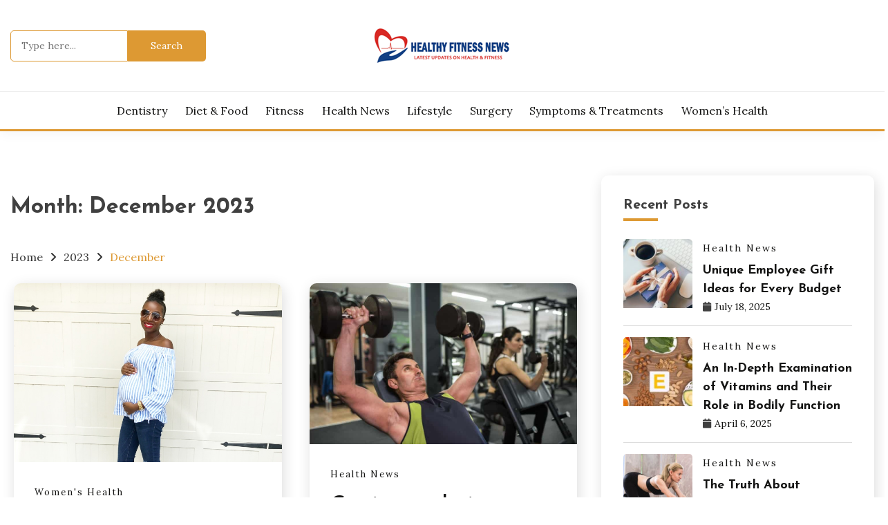

--- FILE ---
content_type: text/html; charset=UTF-8
request_url: https://healthyfitnessnews.com/2023/12/
body_size: 15665
content:
<!doctype html>
<html lang="en-US">
<head>
	<meta charset="UTF-8">
	<meta name="viewport" content="width=device-width, initial-scale=1">
	<link rel="profile" href="https://gmpg.org/xfn/11">

	<meta name='robots' content='noindex, follow' />
	<style>img:is([sizes="auto" i], [sizes^="auto," i]) { contain-intrinsic-size: 3000px 1500px }</style>
	
	<!-- This site is optimized with the Yoast SEO plugin v26.3 - https://yoast.com/wordpress/plugins/seo/ -->
	<title>December 2023 - Healthy Fitness News</title>
	<meta property="og:locale" content="en_US" />
	<meta property="og:type" content="website" />
	<meta property="og:title" content="December 2023 - Healthy Fitness News" />
	<meta property="og:url" content="https://healthyfitnessnews.com/2023/12/" />
	<meta property="og:site_name" content="Healthy Fitness News" />
	<meta name="twitter:card" content="summary_large_image" />
	<script type="application/ld+json" class="yoast-schema-graph">{"@context":"https://schema.org","@graph":[{"@type":"CollectionPage","@id":"https://healthyfitnessnews.com/2023/12/","url":"https://healthyfitnessnews.com/2023/12/","name":"December 2023 - Healthy Fitness News","isPartOf":{"@id":"https://healthyfitnessnews.com/#website"},"primaryImageOfPage":{"@id":"https://healthyfitnessnews.com/2023/12/#primaryimage"},"image":{"@id":"https://healthyfitnessnews.com/2023/12/#primaryimage"},"thumbnailUrl":"https://healthyfitnessnews.com/wp-content/uploads/2021/12/second-trimester-pregnant-header.jpg","breadcrumb":{"@id":"https://healthyfitnessnews.com/2023/12/#breadcrumb"},"inLanguage":"en-US"},{"@type":"ImageObject","inLanguage":"en-US","@id":"https://healthyfitnessnews.com/2023/12/#primaryimage","url":"https://healthyfitnessnews.com/wp-content/uploads/2021/12/second-trimester-pregnant-header.jpg","contentUrl":"https://healthyfitnessnews.com/wp-content/uploads/2021/12/second-trimester-pregnant-header.jpg","width":768,"height":512,"caption":"Having Right Stockings For Legs Can Make Ladies Enjoy Their Pregnancy Period Happily"},{"@type":"BreadcrumbList","@id":"https://healthyfitnessnews.com/2023/12/#breadcrumb","itemListElement":[{"@type":"ListItem","position":1,"name":"Home","item":"https://healthyfitnessnews.com/"},{"@type":"ListItem","position":2,"name":"Archives for December 2023"}]},{"@type":"WebSite","@id":"https://healthyfitnessnews.com/#website","url":"https://healthyfitnessnews.com/","name":"Healthy Fitness News","description":"","publisher":{"@id":"https://healthyfitnessnews.com/#/schema/person/dfff9a4207eab23881889178680398ee"},"potentialAction":[{"@type":"SearchAction","target":{"@type":"EntryPoint","urlTemplate":"https://healthyfitnessnews.com/?s={search_term_string}"},"query-input":{"@type":"PropertyValueSpecification","valueRequired":true,"valueName":"search_term_string"}}],"inLanguage":"en-US"},{"@type":["Person","Organization"],"@id":"https://healthyfitnessnews.com/#/schema/person/dfff9a4207eab23881889178680398ee","name":"admin","image":{"@type":"ImageObject","inLanguage":"en-US","@id":"https://healthyfitnessnews.com/#/schema/person/image/","url":"https://healthyfitnessnews.com/wp-content/uploads/2023/01/log.png","contentUrl":"https://healthyfitnessnews.com/wp-content/uploads/2023/01/log.png","width":204,"height":62,"caption":"admin"},"logo":{"@id":"https://healthyfitnessnews.com/#/schema/person/image/"},"sameAs":["https://healthyfitnessnews.com"]}]}</script>
	<!-- / Yoast SEO plugin. -->


<link rel='dns-prefetch' href='//fonts.googleapis.com' />
<link rel="alternate" type="application/rss+xml" title="Healthy Fitness News &raquo; Feed" href="https://healthyfitnessnews.com/feed/" />
<link rel="alternate" type="application/rss+xml" title="Healthy Fitness News &raquo; Comments Feed" href="https://healthyfitnessnews.com/comments/feed/" />
<script>
window._wpemojiSettings = {"baseUrl":"https:\/\/s.w.org\/images\/core\/emoji\/16.0.1\/72x72\/","ext":".png","svgUrl":"https:\/\/s.w.org\/images\/core\/emoji\/16.0.1\/svg\/","svgExt":".svg","source":{"concatemoji":"https:\/\/healthyfitnessnews.com\/wp-includes\/js\/wp-emoji-release.min.js?ver=6.8.3"}};
/*! This file is auto-generated */
!function(s,n){var o,i,e;function c(e){try{var t={supportTests:e,timestamp:(new Date).valueOf()};sessionStorage.setItem(o,JSON.stringify(t))}catch(e){}}function p(e,t,n){e.clearRect(0,0,e.canvas.width,e.canvas.height),e.fillText(t,0,0);var t=new Uint32Array(e.getImageData(0,0,e.canvas.width,e.canvas.height).data),a=(e.clearRect(0,0,e.canvas.width,e.canvas.height),e.fillText(n,0,0),new Uint32Array(e.getImageData(0,0,e.canvas.width,e.canvas.height).data));return t.every(function(e,t){return e===a[t]})}function u(e,t){e.clearRect(0,0,e.canvas.width,e.canvas.height),e.fillText(t,0,0);for(var n=e.getImageData(16,16,1,1),a=0;a<n.data.length;a++)if(0!==n.data[a])return!1;return!0}function f(e,t,n,a){switch(t){case"flag":return n(e,"\ud83c\udff3\ufe0f\u200d\u26a7\ufe0f","\ud83c\udff3\ufe0f\u200b\u26a7\ufe0f")?!1:!n(e,"\ud83c\udde8\ud83c\uddf6","\ud83c\udde8\u200b\ud83c\uddf6")&&!n(e,"\ud83c\udff4\udb40\udc67\udb40\udc62\udb40\udc65\udb40\udc6e\udb40\udc67\udb40\udc7f","\ud83c\udff4\u200b\udb40\udc67\u200b\udb40\udc62\u200b\udb40\udc65\u200b\udb40\udc6e\u200b\udb40\udc67\u200b\udb40\udc7f");case"emoji":return!a(e,"\ud83e\udedf")}return!1}function g(e,t,n,a){var r="undefined"!=typeof WorkerGlobalScope&&self instanceof WorkerGlobalScope?new OffscreenCanvas(300,150):s.createElement("canvas"),o=r.getContext("2d",{willReadFrequently:!0}),i=(o.textBaseline="top",o.font="600 32px Arial",{});return e.forEach(function(e){i[e]=t(o,e,n,a)}),i}function t(e){var t=s.createElement("script");t.src=e,t.defer=!0,s.head.appendChild(t)}"undefined"!=typeof Promise&&(o="wpEmojiSettingsSupports",i=["flag","emoji"],n.supports={everything:!0,everythingExceptFlag:!0},e=new Promise(function(e){s.addEventListener("DOMContentLoaded",e,{once:!0})}),new Promise(function(t){var n=function(){try{var e=JSON.parse(sessionStorage.getItem(o));if("object"==typeof e&&"number"==typeof e.timestamp&&(new Date).valueOf()<e.timestamp+604800&&"object"==typeof e.supportTests)return e.supportTests}catch(e){}return null}();if(!n){if("undefined"!=typeof Worker&&"undefined"!=typeof OffscreenCanvas&&"undefined"!=typeof URL&&URL.createObjectURL&&"undefined"!=typeof Blob)try{var e="postMessage("+g.toString()+"("+[JSON.stringify(i),f.toString(),p.toString(),u.toString()].join(",")+"));",a=new Blob([e],{type:"text/javascript"}),r=new Worker(URL.createObjectURL(a),{name:"wpTestEmojiSupports"});return void(r.onmessage=function(e){c(n=e.data),r.terminate(),t(n)})}catch(e){}c(n=g(i,f,p,u))}t(n)}).then(function(e){for(var t in e)n.supports[t]=e[t],n.supports.everything=n.supports.everything&&n.supports[t],"flag"!==t&&(n.supports.everythingExceptFlag=n.supports.everythingExceptFlag&&n.supports[t]);n.supports.everythingExceptFlag=n.supports.everythingExceptFlag&&!n.supports.flag,n.DOMReady=!1,n.readyCallback=function(){n.DOMReady=!0}}).then(function(){return e}).then(function(){var e;n.supports.everything||(n.readyCallback(),(e=n.source||{}).concatemoji?t(e.concatemoji):e.wpemoji&&e.twemoji&&(t(e.twemoji),t(e.wpemoji)))}))}((window,document),window._wpemojiSettings);
</script>

<style id='wp-emoji-styles-inline-css'>

	img.wp-smiley, img.emoji {
		display: inline !important;
		border: none !important;
		box-shadow: none !important;
		height: 1em !important;
		width: 1em !important;
		margin: 0 0.07em !important;
		vertical-align: -0.1em !important;
		background: none !important;
		padding: 0 !important;
	}
</style>
<link rel='stylesheet' id='wp-block-library-css' href='https://healthyfitnessnews.com/wp-includes/css/dist/block-library/style.min.css?ver=6.8.3' media='all' />
<style id='wp-block-library-theme-inline-css'>
.wp-block-audio :where(figcaption){color:#555;font-size:13px;text-align:center}.is-dark-theme .wp-block-audio :where(figcaption){color:#ffffffa6}.wp-block-audio{margin:0 0 1em}.wp-block-code{border:1px solid #ccc;border-radius:4px;font-family:Menlo,Consolas,monaco,monospace;padding:.8em 1em}.wp-block-embed :where(figcaption){color:#555;font-size:13px;text-align:center}.is-dark-theme .wp-block-embed :where(figcaption){color:#ffffffa6}.wp-block-embed{margin:0 0 1em}.blocks-gallery-caption{color:#555;font-size:13px;text-align:center}.is-dark-theme .blocks-gallery-caption{color:#ffffffa6}:root :where(.wp-block-image figcaption){color:#555;font-size:13px;text-align:center}.is-dark-theme :root :where(.wp-block-image figcaption){color:#ffffffa6}.wp-block-image{margin:0 0 1em}.wp-block-pullquote{border-bottom:4px solid;border-top:4px solid;color:currentColor;margin-bottom:1.75em}.wp-block-pullquote cite,.wp-block-pullquote footer,.wp-block-pullquote__citation{color:currentColor;font-size:.8125em;font-style:normal;text-transform:uppercase}.wp-block-quote{border-left:.25em solid;margin:0 0 1.75em;padding-left:1em}.wp-block-quote cite,.wp-block-quote footer{color:currentColor;font-size:.8125em;font-style:normal;position:relative}.wp-block-quote:where(.has-text-align-right){border-left:none;border-right:.25em solid;padding-left:0;padding-right:1em}.wp-block-quote:where(.has-text-align-center){border:none;padding-left:0}.wp-block-quote.is-large,.wp-block-quote.is-style-large,.wp-block-quote:where(.is-style-plain){border:none}.wp-block-search .wp-block-search__label{font-weight:700}.wp-block-search__button{border:1px solid #ccc;padding:.375em .625em}:where(.wp-block-group.has-background){padding:1.25em 2.375em}.wp-block-separator.has-css-opacity{opacity:.4}.wp-block-separator{border:none;border-bottom:2px solid;margin-left:auto;margin-right:auto}.wp-block-separator.has-alpha-channel-opacity{opacity:1}.wp-block-separator:not(.is-style-wide):not(.is-style-dots){width:100px}.wp-block-separator.has-background:not(.is-style-dots){border-bottom:none;height:1px}.wp-block-separator.has-background:not(.is-style-wide):not(.is-style-dots){height:2px}.wp-block-table{margin:0 0 1em}.wp-block-table td,.wp-block-table th{word-break:normal}.wp-block-table :where(figcaption){color:#555;font-size:13px;text-align:center}.is-dark-theme .wp-block-table :where(figcaption){color:#ffffffa6}.wp-block-video :where(figcaption){color:#555;font-size:13px;text-align:center}.is-dark-theme .wp-block-video :where(figcaption){color:#ffffffa6}.wp-block-video{margin:0 0 1em}:root :where(.wp-block-template-part.has-background){margin-bottom:0;margin-top:0;padding:1.25em 2.375em}
</style>
<style id='classic-theme-styles-inline-css'>
/*! This file is auto-generated */
.wp-block-button__link{color:#fff;background-color:#32373c;border-radius:9999px;box-shadow:none;text-decoration:none;padding:calc(.667em + 2px) calc(1.333em + 2px);font-size:1.125em}.wp-block-file__button{background:#32373c;color:#fff;text-decoration:none}
</style>
<style id='global-styles-inline-css'>
:root{--wp--preset--aspect-ratio--square: 1;--wp--preset--aspect-ratio--4-3: 4/3;--wp--preset--aspect-ratio--3-4: 3/4;--wp--preset--aspect-ratio--3-2: 3/2;--wp--preset--aspect-ratio--2-3: 2/3;--wp--preset--aspect-ratio--16-9: 16/9;--wp--preset--aspect-ratio--9-16: 9/16;--wp--preset--color--black: #000000;--wp--preset--color--cyan-bluish-gray: #abb8c3;--wp--preset--color--white: #ffffff;--wp--preset--color--pale-pink: #f78da7;--wp--preset--color--vivid-red: #cf2e2e;--wp--preset--color--luminous-vivid-orange: #ff6900;--wp--preset--color--luminous-vivid-amber: #fcb900;--wp--preset--color--light-green-cyan: #7bdcb5;--wp--preset--color--vivid-green-cyan: #00d084;--wp--preset--color--pale-cyan-blue: #8ed1fc;--wp--preset--color--vivid-cyan-blue: #0693e3;--wp--preset--color--vivid-purple: #9b51e0;--wp--preset--gradient--vivid-cyan-blue-to-vivid-purple: linear-gradient(135deg,rgba(6,147,227,1) 0%,rgb(155,81,224) 100%);--wp--preset--gradient--light-green-cyan-to-vivid-green-cyan: linear-gradient(135deg,rgb(122,220,180) 0%,rgb(0,208,130) 100%);--wp--preset--gradient--luminous-vivid-amber-to-luminous-vivid-orange: linear-gradient(135deg,rgba(252,185,0,1) 0%,rgba(255,105,0,1) 100%);--wp--preset--gradient--luminous-vivid-orange-to-vivid-red: linear-gradient(135deg,rgba(255,105,0,1) 0%,rgb(207,46,46) 100%);--wp--preset--gradient--very-light-gray-to-cyan-bluish-gray: linear-gradient(135deg,rgb(238,238,238) 0%,rgb(169,184,195) 100%);--wp--preset--gradient--cool-to-warm-spectrum: linear-gradient(135deg,rgb(74,234,220) 0%,rgb(151,120,209) 20%,rgb(207,42,186) 40%,rgb(238,44,130) 60%,rgb(251,105,98) 80%,rgb(254,248,76) 100%);--wp--preset--gradient--blush-light-purple: linear-gradient(135deg,rgb(255,206,236) 0%,rgb(152,150,240) 100%);--wp--preset--gradient--blush-bordeaux: linear-gradient(135deg,rgb(254,205,165) 0%,rgb(254,45,45) 50%,rgb(107,0,62) 100%);--wp--preset--gradient--luminous-dusk: linear-gradient(135deg,rgb(255,203,112) 0%,rgb(199,81,192) 50%,rgb(65,88,208) 100%);--wp--preset--gradient--pale-ocean: linear-gradient(135deg,rgb(255,245,203) 0%,rgb(182,227,212) 50%,rgb(51,167,181) 100%);--wp--preset--gradient--electric-grass: linear-gradient(135deg,rgb(202,248,128) 0%,rgb(113,206,126) 100%);--wp--preset--gradient--midnight: linear-gradient(135deg,rgb(2,3,129) 0%,rgb(40,116,252) 100%);--wp--preset--font-size--small: 16px;--wp--preset--font-size--medium: 20px;--wp--preset--font-size--large: 25px;--wp--preset--font-size--x-large: 42px;--wp--preset--font-size--larger: 35px;--wp--preset--spacing--20: 0.44rem;--wp--preset--spacing--30: 0.67rem;--wp--preset--spacing--40: 1rem;--wp--preset--spacing--50: 1.5rem;--wp--preset--spacing--60: 2.25rem;--wp--preset--spacing--70: 3.38rem;--wp--preset--spacing--80: 5.06rem;--wp--preset--shadow--natural: 6px 6px 9px rgba(0, 0, 0, 0.2);--wp--preset--shadow--deep: 12px 12px 50px rgba(0, 0, 0, 0.4);--wp--preset--shadow--sharp: 6px 6px 0px rgba(0, 0, 0, 0.2);--wp--preset--shadow--outlined: 6px 6px 0px -3px rgba(255, 255, 255, 1), 6px 6px rgba(0, 0, 0, 1);--wp--preset--shadow--crisp: 6px 6px 0px rgba(0, 0, 0, 1);}:where(.is-layout-flex){gap: 0.5em;}:where(.is-layout-grid){gap: 0.5em;}body .is-layout-flex{display: flex;}.is-layout-flex{flex-wrap: wrap;align-items: center;}.is-layout-flex > :is(*, div){margin: 0;}body .is-layout-grid{display: grid;}.is-layout-grid > :is(*, div){margin: 0;}:where(.wp-block-columns.is-layout-flex){gap: 2em;}:where(.wp-block-columns.is-layout-grid){gap: 2em;}:where(.wp-block-post-template.is-layout-flex){gap: 1.25em;}:where(.wp-block-post-template.is-layout-grid){gap: 1.25em;}.has-black-color{color: var(--wp--preset--color--black) !important;}.has-cyan-bluish-gray-color{color: var(--wp--preset--color--cyan-bluish-gray) !important;}.has-white-color{color: var(--wp--preset--color--white) !important;}.has-pale-pink-color{color: var(--wp--preset--color--pale-pink) !important;}.has-vivid-red-color{color: var(--wp--preset--color--vivid-red) !important;}.has-luminous-vivid-orange-color{color: var(--wp--preset--color--luminous-vivid-orange) !important;}.has-luminous-vivid-amber-color{color: var(--wp--preset--color--luminous-vivid-amber) !important;}.has-light-green-cyan-color{color: var(--wp--preset--color--light-green-cyan) !important;}.has-vivid-green-cyan-color{color: var(--wp--preset--color--vivid-green-cyan) !important;}.has-pale-cyan-blue-color{color: var(--wp--preset--color--pale-cyan-blue) !important;}.has-vivid-cyan-blue-color{color: var(--wp--preset--color--vivid-cyan-blue) !important;}.has-vivid-purple-color{color: var(--wp--preset--color--vivid-purple) !important;}.has-black-background-color{background-color: var(--wp--preset--color--black) !important;}.has-cyan-bluish-gray-background-color{background-color: var(--wp--preset--color--cyan-bluish-gray) !important;}.has-white-background-color{background-color: var(--wp--preset--color--white) !important;}.has-pale-pink-background-color{background-color: var(--wp--preset--color--pale-pink) !important;}.has-vivid-red-background-color{background-color: var(--wp--preset--color--vivid-red) !important;}.has-luminous-vivid-orange-background-color{background-color: var(--wp--preset--color--luminous-vivid-orange) !important;}.has-luminous-vivid-amber-background-color{background-color: var(--wp--preset--color--luminous-vivid-amber) !important;}.has-light-green-cyan-background-color{background-color: var(--wp--preset--color--light-green-cyan) !important;}.has-vivid-green-cyan-background-color{background-color: var(--wp--preset--color--vivid-green-cyan) !important;}.has-pale-cyan-blue-background-color{background-color: var(--wp--preset--color--pale-cyan-blue) !important;}.has-vivid-cyan-blue-background-color{background-color: var(--wp--preset--color--vivid-cyan-blue) !important;}.has-vivid-purple-background-color{background-color: var(--wp--preset--color--vivid-purple) !important;}.has-black-border-color{border-color: var(--wp--preset--color--black) !important;}.has-cyan-bluish-gray-border-color{border-color: var(--wp--preset--color--cyan-bluish-gray) !important;}.has-white-border-color{border-color: var(--wp--preset--color--white) !important;}.has-pale-pink-border-color{border-color: var(--wp--preset--color--pale-pink) !important;}.has-vivid-red-border-color{border-color: var(--wp--preset--color--vivid-red) !important;}.has-luminous-vivid-orange-border-color{border-color: var(--wp--preset--color--luminous-vivid-orange) !important;}.has-luminous-vivid-amber-border-color{border-color: var(--wp--preset--color--luminous-vivid-amber) !important;}.has-light-green-cyan-border-color{border-color: var(--wp--preset--color--light-green-cyan) !important;}.has-vivid-green-cyan-border-color{border-color: var(--wp--preset--color--vivid-green-cyan) !important;}.has-pale-cyan-blue-border-color{border-color: var(--wp--preset--color--pale-cyan-blue) !important;}.has-vivid-cyan-blue-border-color{border-color: var(--wp--preset--color--vivid-cyan-blue) !important;}.has-vivid-purple-border-color{border-color: var(--wp--preset--color--vivid-purple) !important;}.has-vivid-cyan-blue-to-vivid-purple-gradient-background{background: var(--wp--preset--gradient--vivid-cyan-blue-to-vivid-purple) !important;}.has-light-green-cyan-to-vivid-green-cyan-gradient-background{background: var(--wp--preset--gradient--light-green-cyan-to-vivid-green-cyan) !important;}.has-luminous-vivid-amber-to-luminous-vivid-orange-gradient-background{background: var(--wp--preset--gradient--luminous-vivid-amber-to-luminous-vivid-orange) !important;}.has-luminous-vivid-orange-to-vivid-red-gradient-background{background: var(--wp--preset--gradient--luminous-vivid-orange-to-vivid-red) !important;}.has-very-light-gray-to-cyan-bluish-gray-gradient-background{background: var(--wp--preset--gradient--very-light-gray-to-cyan-bluish-gray) !important;}.has-cool-to-warm-spectrum-gradient-background{background: var(--wp--preset--gradient--cool-to-warm-spectrum) !important;}.has-blush-light-purple-gradient-background{background: var(--wp--preset--gradient--blush-light-purple) !important;}.has-blush-bordeaux-gradient-background{background: var(--wp--preset--gradient--blush-bordeaux) !important;}.has-luminous-dusk-gradient-background{background: var(--wp--preset--gradient--luminous-dusk) !important;}.has-pale-ocean-gradient-background{background: var(--wp--preset--gradient--pale-ocean) !important;}.has-electric-grass-gradient-background{background: var(--wp--preset--gradient--electric-grass) !important;}.has-midnight-gradient-background{background: var(--wp--preset--gradient--midnight) !important;}.has-small-font-size{font-size: var(--wp--preset--font-size--small) !important;}.has-medium-font-size{font-size: var(--wp--preset--font-size--medium) !important;}.has-large-font-size{font-size: var(--wp--preset--font-size--large) !important;}.has-x-large-font-size{font-size: var(--wp--preset--font-size--x-large) !important;}
:where(.wp-block-post-template.is-layout-flex){gap: 1.25em;}:where(.wp-block-post-template.is-layout-grid){gap: 1.25em;}
:where(.wp-block-columns.is-layout-flex){gap: 2em;}:where(.wp-block-columns.is-layout-grid){gap: 2em;}
:root :where(.wp-block-pullquote){font-size: 1.5em;line-height: 1.6;}
</style>
<link rel='stylesheet' id='Lora:ital,wght@0,400..700;1,400..700-css' href='//fonts.googleapis.com/css?family=Lora%3Aital%2Cwght%400%2C400..700%3B1%2C400..700&#038;ver=6.8.3' media='all' />
<link rel='stylesheet' id='Josefin+Sans:ital,wght@400,500,600,700-css' href='//fonts.googleapis.com/css?family=Josefin+Sans%3Aital%2Cwght%40400%2C500%2C600%2C700&#038;ver=6.8.3' media='all' />
<link rel='stylesheet' id='font-awesome-css' href='https://healthyfitnessnews.com/wp-content/themes/palawan/candidthemes/assets/framework/font-awesome-6/css/all.min.css?ver=1.3.7' media='all' />
<link rel='stylesheet' id='slick-css' href='https://healthyfitnessnews.com/wp-content/themes/palawan/candidthemes/assets/framework/slick/slick.css?ver=1.3.7' media='all' />
<link rel='stylesheet' id='slick-theme-css' href='https://healthyfitnessnews.com/wp-content/themes/palawan/candidthemes/assets/framework/slick/slick-theme.css?ver=1.3.7' media='all' />
<link rel='stylesheet' id='palawan-style-css' href='https://healthyfitnessnews.com/wp-content/themes/palawan/style.css?ver=1.3.7' media='all' />
<style id='palawan-style-inline-css'>
.primary-color, p a, h1 a, h2 a, h3 a, h4 a, h5 a, .author-title a, figure a, table a, span a, strong a, li a, h1 a, .btn-primary-border, .main-navigation #primary-menu > li > a:hover, .widget-area .widget a:hover, .widget-area .widget a:focus, .card-bg-image .card_body a:hover, .main-navigation #primary-menu > li.focus > a, .card-blog-post .category-label-group a:hover, .card_title a:hover, .card-blog-post .entry-meta a:hover, .site-title a:visited, .post-navigation .nav-links > * a:hover, .post-navigation .nav-links > * a:focus, .wp-block-button.is-style-outline .wp-block-button__link, .error-404-title, .ct-dark-mode a:hover, .ct-dark-mode .widget ul li a:hover, .ct-dark-mode .widget-area .widget ul li a:hover, .ct-dark-mode .post-navigation .nav-links > * a, .ct-dark-mode .author-wrapper .author-title a, .ct-dark-mode .wp-calendar-nav a, .site-footer a:hover, .top-header-toggle-btn, .woocommerce ul.products li.product .woocommerce-loop-category__title:hover, .woocommerce ul.products li.product .woocommerce-loop-product__title:hover, .woocommerce ul.products li.product h3:hover, .entry-content dl a, .entry-content table a, .entry-content ul a, .breadcrumb-trail .trial-items a:hover, .breadcrumbs ul a:hover, .breadcrumb-trail .trial-items .trial-end a, .breadcrumbs ul li:last-child a, .comment-list .comment .comment-body a, .comment-list .comment .comment-body .comment-metadata a.comment-edit-link { color: #dd9933; }.primary-bg, .btn-primary, .main-navigation ul ul a, #secondary .widget .widget-title:after, .search-form .search-submit, .category-label-group a:after, .posts-navigation .nav-links a, .category-label-group.bg-label a, .wp-block-button__link, .wp-block-button.is-style-outline .wp-block-button__link:hover, button, input[type="button"], input[type="reset"], input[type="submit"], .pagination .page-numbers.current, .pagination .page-numbers:hover, table #today, .tagcloud .tag-cloud-link:hover, .footer-go-to-top, .woocommerce ul.products li.product .button,
.woocommerce #respond input#submit.alt, .woocommerce a.button.alt, .woocommerce button.button.alt, .woocommerce input.button.alt,
.woocommerce #respond input#submit.alt.disabled, .woocommerce #respond input#submit.alt.disabled:hover, .woocommerce #respond input#submit.alt:disabled, .woocommerce #respond input#submit.alt:disabled:hover, .woocommerce #respond input#submit.alt:disabled[disabled], .woocommerce #respond input#submit.alt:disabled[disabled]:hover, .woocommerce a.button.alt.disabled, .woocommerce a.button.alt.disabled:hover, .woocommerce a.button.alt:disabled, .woocommerce a.button.alt:disabled:hover, .woocommerce a.button.alt:disabled[disabled], .woocommerce a.button.alt:disabled[disabled]:hover, .woocommerce button.button.alt.disabled, .woocommerce button.button.alt.disabled:hover, .woocommerce button.button.alt:disabled, .woocommerce button.button.alt:disabled:hover, .woocommerce button.button.alt:disabled[disabled], .woocommerce button.button.alt:disabled[disabled]:hover, .woocommerce input.button.alt.disabled, .woocommerce input.button.alt.disabled:hover, .woocommerce input.button.alt:disabled, .woocommerce input.button.alt:disabled:hover, .woocommerce input.button.alt:disabled[disabled], .woocommerce input.button.alt:disabled[disabled]:hover, .woocommerce .widget_price_filter .ui-slider .ui-slider-range, .woocommerce .widget_price_filter .ui-slider .ui-slider-handle, .palawan-menu-social li a[href*="mailto:"], .ajax-pagination .show-more, .card_title:before, .single .card .entry-title:before { background-color: #dd9933; }.primary-border, .btn-primary-border, .site-header-v2,.wp-block-button.is-style-outline .wp-block-button__link, .site-header-bottom, .ajax-pagination .show-more { border-color: #dd9933; }a:focus, button.slick-arrow:focus, input[type=text]:focus, input[type=email]:focus, input[type=password]:focus, input[type=search]:focus, input[type=file]:focus, input[type=number]:focus, input[type=datetime]:focus, input[type=url]:focus, select:focus, textarea:focus, input[type="search"] { outline-color: #dd9933; }.entry-content a { text-decoration-color: #dd9933; }.post-thumbnail a:focus img, .card_media a:focus img, article.sticky .card-blog-post, .wp-block-search .wp-block-search__button, input[type="search"] { border-color: #dd9933; }.site-title, .site-title a, h1.site-title a, p.site-title a,  .site-title a:visited { color: #blank; }.site-description { color: #404040; }
                    .entry-content a{
                   text-decoration: underline;
                    }
                    body, button, input, select, optgroup, textarea { font-family: 'Lora'; }h1, h2, h3, h4, h5, h6, .entry-content h1, .site-title { font-family: 'Josefin Sans'; }
</style>
<script src="https://healthyfitnessnews.com/wp-includes/js/jquery/jquery.min.js?ver=3.7.1" id="jquery-core-js"></script>
<script src="https://healthyfitnessnews.com/wp-includes/js/jquery/jquery-migrate.min.js?ver=3.4.1" id="jquery-migrate-js"></script>
<link rel="https://api.w.org/" href="https://healthyfitnessnews.com/wp-json/" /><link rel="EditURI" type="application/rsd+xml" title="RSD" href="https://healthyfitnessnews.com/xmlrpc.php?rsd" />
<meta name="generator" content="WordPress 6.8.3" />
		<style type="text/css">
					.site-title,
			.site-description {
				position: absolute;
				clip: rect(1px, 1px, 1px, 1px);
				}
					</style>
		<link rel="icon" href="https://healthyfitnessnews.com/wp-content/uploads/2021/12/cropped-logo-32x32.png" sizes="32x32" />
<link rel="icon" href="https://healthyfitnessnews.com/wp-content/uploads/2021/12/cropped-logo-192x192.png" sizes="192x192" />
<link rel="apple-touch-icon" href="https://healthyfitnessnews.com/wp-content/uploads/2021/12/cropped-logo-180x180.png" />
<meta name="msapplication-TileImage" content="https://healthyfitnessnews.com/wp-content/uploads/2021/12/cropped-logo-270x270.png" />
</head>

<body class="archive date wp-custom-logo wp-embed-responsive wp-theme-palawan hfeed ct-sticky-sidebar palawan-fontawesome-version-6">
<div id="page" class="site">
        <a class="skip-link screen-reader-text" href="#content">Skip to content</a>
            <section class="search-section">
            <div class="container">
                <button class="close-btn"><i class="fa fa-times"></i></button>
                <form role="search" method="get" class="search-form" action="https://healthyfitnessnews.com/">
				<label>
					<span class="screen-reader-text">Search for:</span>
					<input type="search" class="search-field" placeholder="Type here..." value="" name="s" />
				</label>
				<input type="submit" class="search-submit" value="Search" />
			</form>            </div>
        </section>
            
                    <header id="masthead" class="site-header text-center site-header-v2">
                
        <div id="site-nav-wrap">
            <section class="site-header-top header-main-bar" >
                <div class="container">
                    <div class="row">
                        <div class="col col-md-1-4 header-col-left mobile-hide">
                            <form role="search" method="get" class="search-form" action="https://healthyfitnessnews.com/">
				<label>
					<span class="screen-reader-text">Search for:</span>
					<input type="search" class="search-field" placeholder="Type here..." value="" name="s" />
				</label>
				<input type="submit" class="search-submit" value="Search" />
			</form>    
                        </div>

                        <div class="col col-md-1-2 header-col-center text-center">
                                    <div class="site-branding">
            <a href="https://healthyfitnessnews.com/" class="custom-logo-link" rel="home"><img width="204" height="62" src="https://healthyfitnessnews.com/wp-content/uploads/2023/01/log.png" class="custom-logo" alt="Healthy Fitness News" decoding="async" /></a>                <p class="site-title"><a href="https://healthyfitnessnews.com/" rel="home">Healthy Fitness News</a></p>
                    </div><!-- .site-branding -->

        <button id="menu-toggle-button" class="menu-toggle" aria-controls="primary-menu" aria-expanded="false">
            <span class="line"></span>
            <span class="line"></span>
            <span class="line"></span>
        </button>
                            </div>

                        <div class="col col-md-1-4 header-col-right">
                            <div class="palawan-menu-social topbar-flex-grid">
                                        <button class="search-toggle desktop-hide"><i class="fa fa-search"></i></button>
                                </div>
                        </div>

                    </div>
                </div>
            </section>

            <section id="site-navigation-wrap" class="site-header-bottom">
                <div class="container">
                            <nav class="main-navigation">
            <ul id="primary-menu" class="nav navbar-nav nav-menu justify-content-center">
                <li id="menu-item-4913" class="menu-item menu-item-type-taxonomy menu-item-object-category menu-item-4913"><a href="https://healthyfitnessnews.com/category/dentistry/">Dentistry</a></li>
<li id="menu-item-5040" class="menu-item menu-item-type-taxonomy menu-item-object-category menu-item-5040"><a href="https://healthyfitnessnews.com/category/diet-food/">Diet &amp; Food</a></li>
<li id="menu-item-5041" class="menu-item menu-item-type-taxonomy menu-item-object-category menu-item-5041"><a href="https://healthyfitnessnews.com/category/fitness/">Fitness</a></li>
<li id="menu-item-4910" class="menu-item menu-item-type-taxonomy menu-item-object-category menu-item-4910"><a href="https://healthyfitnessnews.com/category/health-news/">Health News</a></li>
<li id="menu-item-4911" class="menu-item menu-item-type-taxonomy menu-item-object-category menu-item-4911"><a href="https://healthyfitnessnews.com/category/example-1/">Lifestyle</a></li>
<li id="menu-item-4908" class="menu-item menu-item-type-taxonomy menu-item-object-category menu-item-4908"><a href="https://healthyfitnessnews.com/category/surgery/">Surgery</a></li>
<li id="menu-item-5042" class="menu-item menu-item-type-taxonomy menu-item-object-category menu-item-5042"><a href="https://healthyfitnessnews.com/category/symptoms-treatments/">Symptoms &amp; Treatments</a></li>
<li id="menu-item-5043" class="menu-item menu-item-type-taxonomy menu-item-object-category menu-item-5043"><a href="https://healthyfitnessnews.com/category/womens-health/">Women&#8217;s Health</a></li>
                <button class="close_nav"><i class="fa fa-times"></i></button>
            </ul>
        </nav><!-- #site-navigation -->

        

                </div>
            </section>
        </div>
                </header><!-- #masthead -->

        <div id="content" class="site-content">
<main class="site-main">
    <section class="blog-list-section archive-list-section sec-spacing">
        <div class="container">
                        <div class="row ">
                <div id="primary" class="col-1-1 col-md-2-3">
                    <div class="page-header">
                        <h1 class="page-title">Month: <span>December 2023</span></h1>                    </div><!-- .page-header -->
                                    <div class="palawan-breadcrumb-wrapper">
                    <div class='breadcrumbs init-animate clearfix'><div id='palawan-breadcrumbs' class='clearfix'><div role="navigation" aria-label="Breadcrumbs" class="breadcrumb-trail breadcrumbs" itemprop="breadcrumb"><ul class="trail-items" itemscope itemtype="http://schema.org/BreadcrumbList"><meta name="numberOfItems" content="3" /><meta name="itemListOrder" content="Ascending" /><li itemprop="itemListElement" itemscope itemtype="http://schema.org/ListItem" class="trail-item trail-begin"><a href="https://healthyfitnessnews.com/" rel="home" itemprop="item"><span itemprop="name">Home</span></a><meta itemprop="position" content="1" /></li><li itemprop="itemListElement" itemscope itemtype="http://schema.org/ListItem" class="trail-item"><a href="https://healthyfitnessnews.com/2023/" itemprop="item"><span itemprop="name">2023</span></a><meta itemprop="position" content="2" /></li><li itemprop="itemListElement" itemscope itemtype="http://schema.org/ListItem" class="trail-item trail-end"><a href="https://healthyfitnessnews.com/2023/12/" itemprop="item"><span itemprop="name">December</span></a><meta itemprop="position" content="3" /></li></ul></div></div></div>                </div>
                                            <div class="palawan-content-area palawan-two-column palawan-masonry">


                            
<article id="post-4979" class="post-4979 post type-post status-publish format-standard has-post-thumbnail hentry category-womens-health">
    <!-- 
        for full single column card layout add [.card-full-width] class 
        for reverse align for figure and card_body add [.reverse-row] class in .card-blog-post
    -->
        <div class="card card-blog-post ">
                    <figure class="post-thumbnail card_media">
                <a href="https://healthyfitnessnews.com/having-right-stockings-for-legs-can-make-ladies-enjoy-their-pregnancy-period-happily/">
                    <img width="768" height="512" src="https://healthyfitnessnews.com/wp-content/uploads/2021/12/second-trimester-pregnant-header.jpg" class="attachment-post-thumbnail size-post-thumbnail wp-post-image" alt="Having Right Stockings For Legs Can Make Ladies Enjoy Their Pregnancy Period Happily" decoding="async" fetchpriority="high" srcset="https://healthyfitnessnews.com/wp-content/uploads/2021/12/second-trimester-pregnant-header.jpg 768w, https://healthyfitnessnews.com/wp-content/uploads/2021/12/second-trimester-pregnant-header-300x200.jpg 300w, https://healthyfitnessnews.com/wp-content/uploads/2021/12/second-trimester-pregnant-header-150x100.jpg 150w, https://healthyfitnessnews.com/wp-content/uploads/2021/12/second-trimester-pregnant-header-450x300.jpg 450w" sizes="(max-width: 768px) 100vw, 768px" />                </a>
            </figure>
                    <div class="card_body">
            <!-- To have a background category link add [.bg-label] in category-label-group class -->
            <div>
            <div class="category-label-group"><span class="cat-links"><a class="ct-cat-item-36" href="https://healthyfitnessnews.com/category/womens-health/"  rel="category tag">Women&#039;s Health</a> </span></div><h2 class="card_title"><a href="https://healthyfitnessnews.com/having-right-stockings-for-legs-can-make-ladies-enjoy-their-pregnancy-period-happily/" rel="bookmark">Having Right Stockings For Legs Can Make Ladies Enjoy Their Pregnancy Period Happily</a></h2>            
            </div>
            <div>
            <div class="entry-content">
                <p>Changes in limbs: Once two persons tend to fall in love with heads over heels</p>
            </div>
                            <div class="entry-meta">
                    <span class="posted-on"><i class="fa fa-calendar"></i><a href="https://healthyfitnessnews.com/having-right-stockings-for-legs-can-make-ladies-enjoy-their-pregnancy-period-happily/" rel="bookmark"><time class="entry-date published" datetime="2023-12-30T14:07:00+00:00">December 30, 2023</time><time class="updated" datetime="2024-03-08T03:39:28+00:00">March 8, 2024</time></a></span>                </div><!-- .entry-meta -->
                                    </div>


        </div>
    </div>


    <!--<footer class="entry-footer">
			</footer>--><!-- .entry-footer -->
</article><!-- #post-4979 -->

<article id="post-4932" class="post-4932 post type-post status-publish format-standard has-post-thumbnail hentry category-health-news tag-the-treatment-of-anemia">
    <!-- 
        for full single column card layout add [.card-full-width] class 
        for reverse align for figure and card_body add [.reverse-row] class in .card-blog-post
    -->
        <div class="card card-blog-post ">
                    <figure class="post-thumbnail card_media">
                <a href="https://healthyfitnessnews.com/getting-explosive-power-and-strengthen-energy-by-anadrol/">
                    <img width="930" height="558" src="https://healthyfitnessnews.com/wp-content/uploads/2021/12/5983.jpg" class="attachment-post-thumbnail size-post-thumbnail wp-post-image" alt="Getting explosive power and strengthen energy by anadrol" decoding="async" srcset="https://healthyfitnessnews.com/wp-content/uploads/2021/12/5983.jpg 930w, https://healthyfitnessnews.com/wp-content/uploads/2021/12/5983-300x180.jpg 300w, https://healthyfitnessnews.com/wp-content/uploads/2021/12/5983-768x461.jpg 768w, https://healthyfitnessnews.com/wp-content/uploads/2021/12/5983-150x90.jpg 150w, https://healthyfitnessnews.com/wp-content/uploads/2021/12/5983-450x270.jpg 450w" sizes="(max-width: 930px) 100vw, 930px" />                </a>
            </figure>
                    <div class="card_body">
            <!-- To have a background category link add [.bg-label] in category-label-group class -->
            <div>
            <div class="category-label-group"><span class="cat-links"><a class="ct-cat-item-6" href="https://healthyfitnessnews.com/category/health-news/"  rel="category tag">Health News</a> </span></div><h2 class="card_title"><a href="https://healthyfitnessnews.com/getting-explosive-power-and-strengthen-energy-by-anadrol/" rel="bookmark">Getting explosive power and strengthen energy by anadrol</a></h2>            
            </div>
            <div>
            <div class="entry-content">
                <p>The anadrol is the best medication for increasing the amount of male hormones in the</p>
            </div>
                            <div class="entry-meta">
                    <span class="posted-on"><i class="fa fa-calendar"></i><a href="https://healthyfitnessnews.com/getting-explosive-power-and-strengthen-energy-by-anadrol/" rel="bookmark"><time class="entry-date published" datetime="2023-12-29T07:22:00+00:00">December 29, 2023</time><time class="updated" datetime="2024-03-08T03:39:44+00:00">March 8, 2024</time></a></span>                </div><!-- .entry-meta -->
                                    </div>


        </div>
    </div>


    <!--<footer class="entry-footer">
			</footer>--><!-- .entry-footer -->
</article><!-- #post-4932 -->

<article id="post-5316" class="post-5316 post type-post status-publish format-standard has-post-thumbnail hentry category-health-news">
    <!-- 
        for full single column card layout add [.card-full-width] class 
        for reverse align for figure and card_body add [.reverse-row] class in .card-blog-post
    -->
        <div class="card card-blog-post ">
                    <figure class="post-thumbnail card_media">
                <a href="https://healthyfitnessnews.com/streamline-your-medical-billing-with-portiva/">
                    <img width="612" height="408" src="https://healthyfitnessnews.com/wp-content/uploads/2023/01/Streamline-Your-Medical-Billing-with-Portiva-.jpg" class="attachment-post-thumbnail size-post-thumbnail wp-post-image" alt="Streamline Your Medical Billing with Portiva" decoding="async" srcset="https://healthyfitnessnews.com/wp-content/uploads/2023/01/Streamline-Your-Medical-Billing-with-Portiva-.jpg 612w, https://healthyfitnessnews.com/wp-content/uploads/2023/01/Streamline-Your-Medical-Billing-with-Portiva--300x200.jpg 300w, https://healthyfitnessnews.com/wp-content/uploads/2023/01/Streamline-Your-Medical-Billing-with-Portiva--150x100.jpg 150w, https://healthyfitnessnews.com/wp-content/uploads/2023/01/Streamline-Your-Medical-Billing-with-Portiva--450x300.jpg 450w" sizes="(max-width: 612px) 100vw, 612px" />                </a>
            </figure>
                    <div class="card_body">
            <!-- To have a background category link add [.bg-label] in category-label-group class -->
            <div>
            <div class="category-label-group"><span class="cat-links"><a class="ct-cat-item-6" href="https://healthyfitnessnews.com/category/health-news/"  rel="category tag">Health News</a> </span></div><h2 class="card_title"><a href="https://healthyfitnessnews.com/streamline-your-medical-billing-with-portiva/" rel="bookmark">Streamline Your Medical Billing with Portiva</a></h2>            
            </div>
            <div>
            <div class="entry-content">
                <p>As a medical doctor, dentist, or veterinarian, you realize how vital it is to keep</p>
            </div>
                            <div class="entry-meta">
                    <span class="posted-on"><i class="fa fa-calendar"></i><a href="https://healthyfitnessnews.com/streamline-your-medical-billing-with-portiva/" rel="bookmark"><time class="entry-date published" datetime="2023-12-17T12:18:29+00:00">December 17, 2023</time><time class="updated" datetime="2024-06-17T03:30:14+00:00">June 17, 2024</time></a></span>                </div><!-- .entry-meta -->
                                    </div>


        </div>
    </div>


    <!--<footer class="entry-footer">
			</footer>--><!-- .entry-footer -->
</article><!-- #post-5316 -->
                        </div>
                                    </div>
                                    <div id="secondary" class="col-12 col-md-1-3 col-lg-1-3">
                        
<aside class="widget-area">
	<section id="palawan-latest-2" class="widget palawan-latest"><h2 class="widget-title">Recent Posts</h2>

            <section class="latest-posts-block">
                                    <div class="list-post-block">
                        <ul class="list-post">
                                                            <li>
                                    <div class="post-block-style">

                                                                                    <div class="post-thumb">
                                                <a href="https://healthyfitnessnews.com/unique-employee-gift-ideas-for-every-budget/">
                                                    <img width="150" height="150" src="https://healthyfitnessnews.com/wp-content/uploads/2025/07/180ef3294497484bb07401d717ed8897-150x150.jpg" class="attachment-thumbnail size-thumbnail wp-post-image" alt="corporate gift ideas for employees" decoding="async" loading="lazy" />                                                </a>
                                            </div><!-- Post thumb end -->
                                        
                                        <div class="post-content">
                                            <div class="category-label-group"><span class="cat-links"><a class="ct-cat-item-6" href="https://healthyfitnessnews.com/category/health-news/"  rel="category tag">Health News</a> </span></div>                                            <h3 class="post-title">
                                                <a href="https://healthyfitnessnews.com/unique-employee-gift-ideas-for-every-budget/">Unique Employee Gift Ideas for Every Budget</a>
                                            </h3>
                                            <div class="post-meta">
                                                <span class="posted-on"><i class="fa fa-calendar"></i><a href="https://healthyfitnessnews.com/unique-employee-gift-ideas-for-every-budget/" rel="bookmark"><time class="entry-date published" datetime="2025-07-18T07:29:27+00:00">July 18, 2025</time><time class="updated" datetime="2025-08-05T07:30:53+00:00">August 5, 2025</time></a></span>                                            </div>

                                        </div><!-- Post content end -->
                                    </div><!-- Post block style end -->
                                </li><!-- Li 1 end -->

                                                            <li>
                                    <div class="post-block-style">

                                                                                    <div class="post-thumb">
                                                <a href="https://healthyfitnessnews.com/an-in-depth-examination-of-vitamins-and-their-role-in-bodily-function/">
                                                    <img width="150" height="150" src="https://healthyfitnessnews.com/wp-content/uploads/2025/04/Examination-of-Vitamins-and-800x425-1-150x150.jpg" class="attachment-thumbnail size-thumbnail wp-post-image" alt="An In-Depth Examination of Vitamins and Their Role in Bodily Function" decoding="async" loading="lazy" />                                                </a>
                                            </div><!-- Post thumb end -->
                                        
                                        <div class="post-content">
                                            <div class="category-label-group"><span class="cat-links"><a class="ct-cat-item-6" href="https://healthyfitnessnews.com/category/health-news/"  rel="category tag">Health News</a> </span></div>                                            <h3 class="post-title">
                                                <a href="https://healthyfitnessnews.com/an-in-depth-examination-of-vitamins-and-their-role-in-bodily-function/">An In-Depth Examination of Vitamins and Their Role in Bodily Function</a>
                                            </h3>
                                            <div class="post-meta">
                                                <span class="posted-on"><i class="fa fa-calendar"></i><a href="https://healthyfitnessnews.com/an-in-depth-examination-of-vitamins-and-their-role-in-bodily-function/" rel="bookmark"><time class="entry-date published" datetime="2025-04-06T11:23:43+00:00">April 6, 2025</time><time class="updated" datetime="2025-04-21T15:42:24+00:00">April 21, 2025</time></a></span>                                            </div>

                                        </div><!-- Post content end -->
                                    </div><!-- Post block style end -->
                                </li><!-- Li 1 end -->

                                                            <li>
                                    <div class="post-block-style">

                                                                                    <div class="post-thumb">
                                                <a href="https://healthyfitnessnews.com/the-truth-about-vibration-plates-exploring-the-negatives-and-why-quality-matters/">
                                                    <img width="150" height="150" src="https://healthyfitnessnews.com/wp-content/uploads/2025/01/Vibration-plate-core-benefits-150x150.jpg" class="attachment-thumbnail size-thumbnail wp-post-image" alt="Vibration Plates" decoding="async" loading="lazy" />                                                </a>
                                            </div><!-- Post thumb end -->
                                        
                                        <div class="post-content">
                                            <div class="category-label-group"><span class="cat-links"><a class="ct-cat-item-6" href="https://healthyfitnessnews.com/category/health-news/"  rel="category tag">Health News</a> </span></div>                                            <h3 class="post-title">
                                                <a href="https://healthyfitnessnews.com/the-truth-about-vibration-plates-exploring-the-negatives-and-why-quality-matters/">The Truth About Vibration Plates: Exploring the Negatives and Why Quality Matters</a>
                                            </h3>
                                            <div class="post-meta">
                                                <span class="posted-on"><i class="fa fa-calendar"></i><a href="https://healthyfitnessnews.com/the-truth-about-vibration-plates-exploring-the-negatives-and-why-quality-matters/" rel="bookmark"><time class="entry-date published" datetime="2025-01-24T04:16:57+00:00">January 24, 2025</time><time class="updated" datetime="2025-01-24T04:16:58+00:00">January 24, 2025</time></a></span>                                            </div>

                                        </div><!-- Post content end -->
                                    </div><!-- Post block style end -->
                                </li><!-- Li 1 end -->

                                                            <li>
                                    <div class="post-block-style">

                                                                                    <div class="post-thumb">
                                                <a href="https://healthyfitnessnews.com/heres-everything-that-lactic-acid-can-do-for-your-skin/">
                                                    <img width="150" height="150" src="https://healthyfitnessnews.com/wp-content/uploads/2024/10/unnamed-1-150x150.jpg" class="attachment-thumbnail size-thumbnail wp-post-image" alt="Neude Skin’s Milk" decoding="async" loading="lazy" />                                                </a>
                                            </div><!-- Post thumb end -->
                                        
                                        <div class="post-content">
                                            <div class="category-label-group"><span class="cat-links"><a class="ct-cat-item-124" href="https://healthyfitnessnews.com/category/skin-care/"  rel="category tag">Skin Care</a> </span></div>                                            <h3 class="post-title">
                                                <a href="https://healthyfitnessnews.com/heres-everything-that-lactic-acid-can-do-for-your-skin/">Here’s Everything That Lactic Acid Can Do For Your Skin!</a>
                                            </h3>
                                            <div class="post-meta">
                                                <span class="posted-on"><i class="fa fa-calendar"></i><a href="https://healthyfitnessnews.com/heres-everything-that-lactic-acid-can-do-for-your-skin/" rel="bookmark"><time class="entry-date published updated" datetime="2024-10-25T02:33:07+00:00">October 25, 2024</time></a></span>                                            </div>

                                        </div><!-- Post content end -->
                                    </div><!-- Post block style end -->
                                </li><!-- Li 1 end -->

                                                            <li>
                                    <div class="post-block-style">

                                                                                    <div class="post-thumb">
                                                <a href="https://healthyfitnessnews.com/is-it-safe-to-take-shilajit-tablets-daily/">
                                                    <img width="150" height="150" src="https://healthyfitnessnews.com/wp-content/uploads/2024/07/shilajit-tablets-150x150.png" class="attachment-thumbnail size-thumbnail wp-post-image" alt="Shilajit tablets" decoding="async" loading="lazy" />                                                </a>
                                            </div><!-- Post thumb end -->
                                        
                                        <div class="post-content">
                                            <div class="category-label-group"><span class="cat-links"><a class="ct-cat-item-6" href="https://healthyfitnessnews.com/category/health-news/"  rel="category tag">Health News</a> </span></div>                                            <h3 class="post-title">
                                                <a href="https://healthyfitnessnews.com/is-it-safe-to-take-shilajit-tablets-daily/">Is it Safe to Take Shilajit Tablets Daily?</a>
                                            </h3>
                                            <div class="post-meta">
                                                <span class="posted-on"><i class="fa fa-calendar"></i><a href="https://healthyfitnessnews.com/is-it-safe-to-take-shilajit-tablets-daily/" rel="bookmark"><time class="entry-date published updated" datetime="2024-07-16T11:25:06+00:00">July 16, 2024</time></a></span>                                            </div>

                                        </div><!-- Post content end -->
                                    </div><!-- Post block style end -->
                                </li><!-- Li 1 end -->

                            
                        </ul><!-- List post end -->
                    </div><!-- List post block end -->
                            </section>

            </section><section id="categories-3" class="widget widget_categories"><h2 class="widget-title">Categories</h2>
			<ul>
					<li class="cat-item cat-item-125"><a href="https://healthyfitnessnews.com/category/child-care/">Child Care</a>
</li>
	<li class="cat-item cat-item-8"><a href="https://healthyfitnessnews.com/category/dentistry/">Dentistry</a>
</li>
	<li class="cat-item cat-item-5"><a href="https://healthyfitnessnews.com/category/diet-food/">Diet &amp; Food</a>
</li>
	<li class="cat-item cat-item-131"><a href="https://healthyfitnessnews.com/category/eye-care/">Eye Care</a>
</li>
	<li class="cat-item cat-item-28"><a href="https://healthyfitnessnews.com/category/fitness/">Fitness</a>
</li>
	<li class="cat-item cat-item-6"><a href="https://healthyfitnessnews.com/category/health-news/">Health News</a>
</li>
	<li class="cat-item cat-item-3"><a href="https://healthyfitnessnews.com/category/home-remedies/">Home Remedies</a>
</li>
	<li class="cat-item cat-item-7"><a href="https://healthyfitnessnews.com/category/example-1/">Lifestyle</a>
</li>
	<li class="cat-item cat-item-124"><a href="https://healthyfitnessnews.com/category/skin-care/">Skin Care</a>
</li>
	<li class="cat-item cat-item-4"><a href="https://healthyfitnessnews.com/category/symptoms-treatments/">Symptoms &amp; Treatments</a>
</li>
	<li class="cat-item cat-item-36"><a href="https://healthyfitnessnews.com/category/womens-health/">Women&#039;s Health</a>
</li>
			</ul>

			</section><section id="archives-2" class="widget widget_archive"><h2 class="widget-title">Archives</h2>
			<ul>
					<li><a href='https://healthyfitnessnews.com/2025/07/'>July 2025</a></li>
	<li><a href='https://healthyfitnessnews.com/2025/04/'>April 2025</a></li>
	<li><a href='https://healthyfitnessnews.com/2025/01/'>January 2025</a></li>
	<li><a href='https://healthyfitnessnews.com/2024/10/'>October 2024</a></li>
	<li><a href='https://healthyfitnessnews.com/2024/07/'>July 2024</a></li>
	<li><a href='https://healthyfitnessnews.com/2024/04/'>April 2024</a></li>
	<li><a href='https://healthyfitnessnews.com/2024/03/'>March 2024</a></li>
	<li><a href='https://healthyfitnessnews.com/2024/02/'>February 2024</a></li>
	<li><a href='https://healthyfitnessnews.com/2024/01/'>January 2024</a></li>
	<li><a href='https://healthyfitnessnews.com/2023/12/' aria-current="page">December 2023</a></li>
	<li><a href='https://healthyfitnessnews.com/2023/11/'>November 2023</a></li>
	<li><a href='https://healthyfitnessnews.com/2023/10/'>October 2023</a></li>
	<li><a href='https://healthyfitnessnews.com/2023/09/'>September 2023</a></li>
	<li><a href='https://healthyfitnessnews.com/2023/08/'>August 2023</a></li>
	<li><a href='https://healthyfitnessnews.com/2023/07/'>July 2023</a></li>
	<li><a href='https://healthyfitnessnews.com/2023/06/'>June 2023</a></li>
	<li><a href='https://healthyfitnessnews.com/2023/05/'>May 2023</a></li>
	<li><a href='https://healthyfitnessnews.com/2023/04/'>April 2023</a></li>
	<li><a href='https://healthyfitnessnews.com/2023/03/'>March 2023</a></li>
	<li><a href='https://healthyfitnessnews.com/2023/02/'>February 2023</a></li>
			</ul>

			</section><section id="magenet_widget-2" class="widget widget_magenet_widget"><aside class="widget magenet_widget_box"><div class="mads-block"></div></aside></section></aside><!-- #secondary -->
                    </div>
                            </div>
        </div>

    </section>

</main><!-- #main -->

<!-- wmm w --></div> <!-- #content -->

	<footer id="colophon" class="site-footer">
        		<section class="site-footer-bottom">
			<div class="container">
                <div class="palawan-menu-social">
                                    </div>
                            <div class="site-reserved text-center">
                All Rights Reserved 2024.            </div>
                <div class="site-info text-center">
            <a href="https://wordpress.org/">
                Proudly powered by WordPress            </a>
            <span class="sep"> | </span>
            Theme: Palawan by <a href="http://www.candidthemes.com/">Candid Themes</a>.        </div><!-- .site-info -->
    			</div>
		</section>
	</footer><!-- #colophon -->
</div><!-- #page -->

            <a href="javascript:void(0);" class="footer-go-to-top go-to-top"><i class="fa fa-chevron-up"></i></a>
        <script type="speculationrules">
{"prefetch":[{"source":"document","where":{"and":[{"href_matches":"\/*"},{"not":{"href_matches":["\/wp-*.php","\/wp-admin\/*","\/wp-content\/uploads\/*","\/wp-content\/*","\/wp-content\/plugins\/*","\/wp-content\/themes\/palawan\/*","\/*\\?(.+)"]}},{"not":{"selector_matches":"a[rel~=\"nofollow\"]"}},{"not":{"selector_matches":".no-prefetch, .no-prefetch a"}}]},"eagerness":"conservative"}]}
</script>
<script src="https://healthyfitnessnews.com/wp-content/themes/palawan/js/navigation.js?ver=1.3.7" id="palawan-navigation-js"></script>
<script src="https://healthyfitnessnews.com/wp-content/themes/palawan/candidthemes/assets/custom/js/theia-sticky-sidebar.js?ver=1.3.7" id="theia-sticky-sidebar-js"></script>
<script src="https://healthyfitnessnews.com/wp-content/themes/palawan/candidthemes/assets/framework/slick/slick.js?ver=1.3.7" id="slick-js"></script>
<script src="https://healthyfitnessnews.com/wp-includes/js/imagesloaded.min.js?ver=5.0.0" id="imagesloaded-js"></script>
<script src="https://healthyfitnessnews.com/wp-includes/js/masonry.min.js?ver=4.2.2" id="masonry-js"></script>
<script src="https://healthyfitnessnews.com/wp-content/themes/palawan/candidthemes/assets/custom/js/custom.js?ver=1.3.7" id="palawan-custom-js-js"></script>

</body>
</html>


<!-- Page cached by LiteSpeed Cache 7.6.2 on 2026-01-21 16:59:13 -->